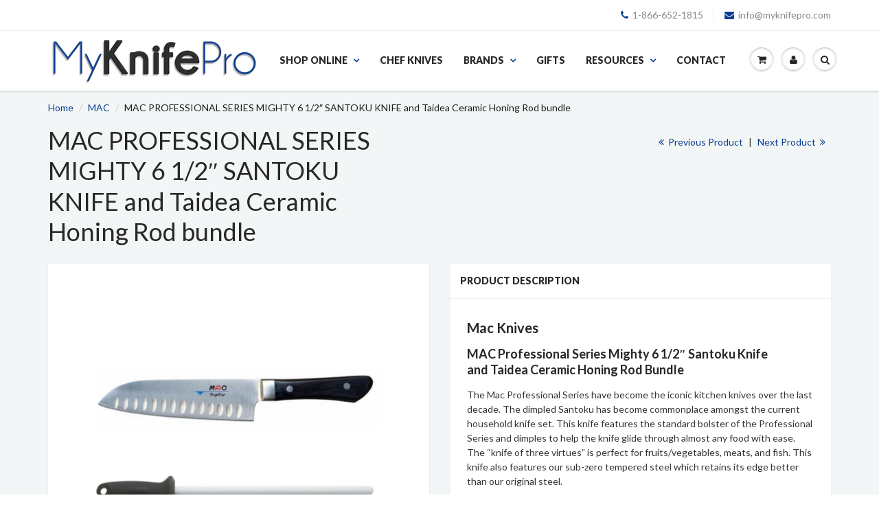

--- FILE ---
content_type: text/html; charset=utf-8
request_url: https://myknifepro.com/collections/mac/products/mac-professional-series-mighty-6-12-e2-80-b3-santoku-knife-and-kpc-ceramic-honing-rod-bundle
body_size: 18419
content:
<!doctype html>
<html lang="en" class="noIE">
  <head>
<meta name="google-site-verification" content="HO3w95NPr_y-JjELrvZ-AmDRPAqt98dHDZwIalJwXVM" />
    <!-- Basic page needs ================================================== -->
    <meta charset="utf-8">
    <meta name="viewport" content="width=device-width, initial-scale=1, maximum-scale=1">

    <!-- Title and description ================================================== -->
    <title>
      MAC PROFESSIONAL SERIES MIGHTY 6 1/2″ SANTOKU... &ndash; MyKnifePro
    </title>

    
    <meta name="description" content="Take advantage of this great package of the high performing Mighty Mac Santoku Knife paired with a 10&quot; Taidea ceramic honing rod/">
    

    <!-- Helpers ================================================== -->
    
  <meta property="og:type" content="product">
  <meta property="og:title" content="MAC PROFESSIONAL SERIES MIGHTY 6 1/2″ SANTOKU KNIFE and Taidea Ceramic Honing Rod bundle">
  
  <meta property="og:image" content="http://myknifepro.com/cdn/shop/products/Untitled_design_55_800x.png?v=1528739263">
  <meta property="og:image:secure_url" content="https://myknifepro.com/cdn/shop/products/Untitled_design_55_800x.png?v=1528739263">
  
  <meta property="og:price:amount" content="219.00">
  <meta property="og:price:currency" content="CAD">


  <meta property="og:description" content="Take advantage of this great package of the high performing Mighty Mac Santoku Knife paired with a 10&quot; Taidea ceramic honing rod/">

  <meta property="og:url" content="https://myknifepro.com/products/mac-professional-series-mighty-6-12-e2-80-b3-santoku-knife-and-kpc-ceramic-honing-rod-bundle">
  <meta property="og:site_name" content="MyKnifePro">



<meta name="twitter:card" content="summary">

  <meta name="twitter:title" content="MAC PROFESSIONAL SERIES MIGHTY 6 1/2″ SANTOKU KNIFE and Taidea Ceramic Honing Rod bundle">
  <meta name="twitter:description" content="Mac Knives MAC Professional Series Mighty 6 1/2″ Santoku Knife and Taidea Ceramic Honing Rod Bundle The Mac Professional Series have become the iconic kitchen knives over the last decade. The dimpled Santoku has become commonplace amongst the current household knife set. This knife features the standard bolster of the Professional Series and dimples to help the knife glide through almost any food with ease. The “knife of three virtues” is perfect for fruits/vegetables, meats, and fish. This knife also features our sub-zero tempered steel which retains its edge better than our original steel. This handy 10″ ceramic honing rod is perfect for honing and gently realigning the edge of your knife.  It will quickly realign an edge and works well on harder Japanese steel knives which tend to have a higher Rockwell (hardness).  Take advantage of this great package of">
  <meta name="twitter:image" content="https://myknifepro.com/cdn/shop/products/Untitled_design_55_800x.png?v=1528739263">
  <meta name="twitter:image:width" content="240">
  <meta name="twitter:image:height" content="240">

    <link rel="canonical" href="https://myknifepro.com/products/mac-professional-series-mighty-6-12-e2-80-b3-santoku-knife-and-kpc-ceramic-honing-rod-bundle">
    <meta name="viewport" content="width=device-width,initial-scale=1">
    <meta name="theme-color" content="#0b3e91">

    
    <link rel="shortcut icon" href="//myknifepro.com/cdn/shop/t/2/assets/favicon.png?v=55" type="image/png" />
    
    <link href="//myknifepro.com/cdn/shop/t/2/assets/apps.css?v=97812685848777896851509857897" rel="stylesheet" type="text/css" media="all" />
    <link href="//myknifepro.com/cdn/shop/t/2/assets/style.css?v=74974587622686756321510867265" rel="stylesheet" type="text/css" media="all" />
    <link href="//myknifepro.com/cdn/shop/t/2/assets/flexslider.css?v=81633471964883451761509858210" rel="stylesheet" type="text/css" media="all" />
    <link href="//myknifepro.com/cdn/shop/t/2/assets/flexslider-product.css?v=6685133214155773891509858210" rel="stylesheet" type="text/css" media="all" />
    
    <link rel="stylesheet" type="text/css" href="//fonts.googleapis.com/css?family=Lato:300,400,700,900">
    
    

    <!-- Header hook for plugins ================================================== -->
    <script>window.performance && window.performance.mark && window.performance.mark('shopify.content_for_header.start');</script><meta id="shopify-digital-wallet" name="shopify-digital-wallet" content="/24603939/digital_wallets/dialog">
<meta name="shopify-checkout-api-token" content="493b99868cbfe9135627da5d5557dadb">
<meta id="in-context-paypal-metadata" data-shop-id="24603939" data-venmo-supported="false" data-environment="production" data-locale="en_US" data-paypal-v4="true" data-currency="CAD">
<link rel="alternate" type="application/json+oembed" href="https://myknifepro.com/products/mac-professional-series-mighty-6-12-e2-80-b3-santoku-knife-and-kpc-ceramic-honing-rod-bundle.oembed">
<script async="async" src="/checkouts/internal/preloads.js?locale=en-CA"></script>
<link rel="preconnect" href="https://shop.app" crossorigin="anonymous">
<script async="async" src="https://shop.app/checkouts/internal/preloads.js?locale=en-CA&shop_id=24603939" crossorigin="anonymous"></script>
<script id="apple-pay-shop-capabilities" type="application/json">{"shopId":24603939,"countryCode":"CA","currencyCode":"CAD","merchantCapabilities":["supports3DS"],"merchantId":"gid:\/\/shopify\/Shop\/24603939","merchantName":"MyKnifePro","requiredBillingContactFields":["postalAddress","email","phone"],"requiredShippingContactFields":["postalAddress","email","phone"],"shippingType":"shipping","supportedNetworks":["visa","masterCard","amex","discover","interac","jcb"],"total":{"type":"pending","label":"MyKnifePro","amount":"1.00"},"shopifyPaymentsEnabled":true,"supportsSubscriptions":true}</script>
<script id="shopify-features" type="application/json">{"accessToken":"493b99868cbfe9135627da5d5557dadb","betas":["rich-media-storefront-analytics"],"domain":"myknifepro.com","predictiveSearch":true,"shopId":24603939,"locale":"en"}</script>
<script>var Shopify = Shopify || {};
Shopify.shop = "myknifepro.myshopify.com";
Shopify.locale = "en";
Shopify.currency = {"active":"CAD","rate":"1.0"};
Shopify.country = "CA";
Shopify.theme = {"name":"ShowTime","id":326074381,"schema_name":"ShowTime","schema_version":"5.0.7","theme_store_id":687,"role":"main"};
Shopify.theme.handle = "null";
Shopify.theme.style = {"id":null,"handle":null};
Shopify.cdnHost = "myknifepro.com/cdn";
Shopify.routes = Shopify.routes || {};
Shopify.routes.root = "/";</script>
<script type="module">!function(o){(o.Shopify=o.Shopify||{}).modules=!0}(window);</script>
<script>!function(o){function n(){var o=[];function n(){o.push(Array.prototype.slice.apply(arguments))}return n.q=o,n}var t=o.Shopify=o.Shopify||{};t.loadFeatures=n(),t.autoloadFeatures=n()}(window);</script>
<script>
  window.ShopifyPay = window.ShopifyPay || {};
  window.ShopifyPay.apiHost = "shop.app\/pay";
  window.ShopifyPay.redirectState = null;
</script>
<script id="shop-js-analytics" type="application/json">{"pageType":"product"}</script>
<script defer="defer" async type="module" src="//myknifepro.com/cdn/shopifycloud/shop-js/modules/v2/client.init-shop-cart-sync_BN7fPSNr.en.esm.js"></script>
<script defer="defer" async type="module" src="//myknifepro.com/cdn/shopifycloud/shop-js/modules/v2/chunk.common_Cbph3Kss.esm.js"></script>
<script defer="defer" async type="module" src="//myknifepro.com/cdn/shopifycloud/shop-js/modules/v2/chunk.modal_DKumMAJ1.esm.js"></script>
<script type="module">
  await import("//myknifepro.com/cdn/shopifycloud/shop-js/modules/v2/client.init-shop-cart-sync_BN7fPSNr.en.esm.js");
await import("//myknifepro.com/cdn/shopifycloud/shop-js/modules/v2/chunk.common_Cbph3Kss.esm.js");
await import("//myknifepro.com/cdn/shopifycloud/shop-js/modules/v2/chunk.modal_DKumMAJ1.esm.js");

  window.Shopify.SignInWithShop?.initShopCartSync?.({"fedCMEnabled":true,"windoidEnabled":true});

</script>
<script>
  window.Shopify = window.Shopify || {};
  if (!window.Shopify.featureAssets) window.Shopify.featureAssets = {};
  window.Shopify.featureAssets['shop-js'] = {"shop-cart-sync":["modules/v2/client.shop-cart-sync_CJVUk8Jm.en.esm.js","modules/v2/chunk.common_Cbph3Kss.esm.js","modules/v2/chunk.modal_DKumMAJ1.esm.js"],"init-fed-cm":["modules/v2/client.init-fed-cm_7Fvt41F4.en.esm.js","modules/v2/chunk.common_Cbph3Kss.esm.js","modules/v2/chunk.modal_DKumMAJ1.esm.js"],"init-shop-email-lookup-coordinator":["modules/v2/client.init-shop-email-lookup-coordinator_Cc088_bR.en.esm.js","modules/v2/chunk.common_Cbph3Kss.esm.js","modules/v2/chunk.modal_DKumMAJ1.esm.js"],"init-windoid":["modules/v2/client.init-windoid_hPopwJRj.en.esm.js","modules/v2/chunk.common_Cbph3Kss.esm.js","modules/v2/chunk.modal_DKumMAJ1.esm.js"],"shop-button":["modules/v2/client.shop-button_B0jaPSNF.en.esm.js","modules/v2/chunk.common_Cbph3Kss.esm.js","modules/v2/chunk.modal_DKumMAJ1.esm.js"],"shop-cash-offers":["modules/v2/client.shop-cash-offers_DPIskqss.en.esm.js","modules/v2/chunk.common_Cbph3Kss.esm.js","modules/v2/chunk.modal_DKumMAJ1.esm.js"],"shop-toast-manager":["modules/v2/client.shop-toast-manager_CK7RT69O.en.esm.js","modules/v2/chunk.common_Cbph3Kss.esm.js","modules/v2/chunk.modal_DKumMAJ1.esm.js"],"init-shop-cart-sync":["modules/v2/client.init-shop-cart-sync_BN7fPSNr.en.esm.js","modules/v2/chunk.common_Cbph3Kss.esm.js","modules/v2/chunk.modal_DKumMAJ1.esm.js"],"init-customer-accounts-sign-up":["modules/v2/client.init-customer-accounts-sign-up_CfPf4CXf.en.esm.js","modules/v2/client.shop-login-button_DeIztwXF.en.esm.js","modules/v2/chunk.common_Cbph3Kss.esm.js","modules/v2/chunk.modal_DKumMAJ1.esm.js"],"pay-button":["modules/v2/client.pay-button_CgIwFSYN.en.esm.js","modules/v2/chunk.common_Cbph3Kss.esm.js","modules/v2/chunk.modal_DKumMAJ1.esm.js"],"init-customer-accounts":["modules/v2/client.init-customer-accounts_DQ3x16JI.en.esm.js","modules/v2/client.shop-login-button_DeIztwXF.en.esm.js","modules/v2/chunk.common_Cbph3Kss.esm.js","modules/v2/chunk.modal_DKumMAJ1.esm.js"],"avatar":["modules/v2/client.avatar_BTnouDA3.en.esm.js"],"init-shop-for-new-customer-accounts":["modules/v2/client.init-shop-for-new-customer-accounts_CsZy_esa.en.esm.js","modules/v2/client.shop-login-button_DeIztwXF.en.esm.js","modules/v2/chunk.common_Cbph3Kss.esm.js","modules/v2/chunk.modal_DKumMAJ1.esm.js"],"shop-follow-button":["modules/v2/client.shop-follow-button_BRMJjgGd.en.esm.js","modules/v2/chunk.common_Cbph3Kss.esm.js","modules/v2/chunk.modal_DKumMAJ1.esm.js"],"checkout-modal":["modules/v2/client.checkout-modal_B9Drz_yf.en.esm.js","modules/v2/chunk.common_Cbph3Kss.esm.js","modules/v2/chunk.modal_DKumMAJ1.esm.js"],"shop-login-button":["modules/v2/client.shop-login-button_DeIztwXF.en.esm.js","modules/v2/chunk.common_Cbph3Kss.esm.js","modules/v2/chunk.modal_DKumMAJ1.esm.js"],"lead-capture":["modules/v2/client.lead-capture_DXYzFM3R.en.esm.js","modules/v2/chunk.common_Cbph3Kss.esm.js","modules/v2/chunk.modal_DKumMAJ1.esm.js"],"shop-login":["modules/v2/client.shop-login_CA5pJqmO.en.esm.js","modules/v2/chunk.common_Cbph3Kss.esm.js","modules/v2/chunk.modal_DKumMAJ1.esm.js"],"payment-terms":["modules/v2/client.payment-terms_BxzfvcZJ.en.esm.js","modules/v2/chunk.common_Cbph3Kss.esm.js","modules/v2/chunk.modal_DKumMAJ1.esm.js"]};
</script>
<script>(function() {
  var isLoaded = false;
  function asyncLoad() {
    if (isLoaded) return;
    isLoaded = true;
    var urls = ["https:\/\/www.improvedcontactform.com\/icf.js?shop=myknifepro.myshopify.com","https:\/\/chimpstatic.com\/mcjs-connected\/js\/users\/2af86340e446fdeca8a05a033\/4567eaf68b900adfffa059b87.js?shop=myknifepro.myshopify.com","https:\/\/cdn.hextom.com\/js\/freeshippingbar.js?shop=myknifepro.myshopify.com"];
    for (var i = 0; i < urls.length; i++) {
      var s = document.createElement('script');
      s.type = 'text/javascript';
      s.async = true;
      s.src = urls[i];
      var x = document.getElementsByTagName('script')[0];
      x.parentNode.insertBefore(s, x);
    }
  };
  if(window.attachEvent) {
    window.attachEvent('onload', asyncLoad);
  } else {
    window.addEventListener('load', asyncLoad, false);
  }
})();</script>
<script id="__st">var __st={"a":24603939,"offset":-28800,"reqid":"fbfddfe0-15ee-4da9-b3f8-bae549222ebe-1769734429","pageurl":"myknifepro.com\/collections\/mac\/products\/mac-professional-series-mighty-6-12-e2-80-b3-santoku-knife-and-kpc-ceramic-honing-rod-bundle","u":"64d868c4e743","p":"product","rtyp":"product","rid":72740569101};</script>
<script>window.ShopifyPaypalV4VisibilityTracking = true;</script>
<script id="captcha-bootstrap">!function(){'use strict';const t='contact',e='account',n='new_comment',o=[[t,t],['blogs',n],['comments',n],[t,'customer']],c=[[e,'customer_login'],[e,'guest_login'],[e,'recover_customer_password'],[e,'create_customer']],r=t=>t.map((([t,e])=>`form[action*='/${t}']:not([data-nocaptcha='true']) input[name='form_type'][value='${e}']`)).join(','),a=t=>()=>t?[...document.querySelectorAll(t)].map((t=>t.form)):[];function s(){const t=[...o],e=r(t);return a(e)}const i='password',u='form_key',d=['recaptcha-v3-token','g-recaptcha-response','h-captcha-response',i],f=()=>{try{return window.sessionStorage}catch{return}},m='__shopify_v',_=t=>t.elements[u];function p(t,e,n=!1){try{const o=window.sessionStorage,c=JSON.parse(o.getItem(e)),{data:r}=function(t){const{data:e,action:n}=t;return t[m]||n?{data:e,action:n}:{data:t,action:n}}(c);for(const[e,n]of Object.entries(r))t.elements[e]&&(t.elements[e].value=n);n&&o.removeItem(e)}catch(o){console.error('form repopulation failed',{error:o})}}const l='form_type',E='cptcha';function T(t){t.dataset[E]=!0}const w=window,h=w.document,L='Shopify',v='ce_forms',y='captcha';let A=!1;((t,e)=>{const n=(g='f06e6c50-85a8-45c8-87d0-21a2b65856fe',I='https://cdn.shopify.com/shopifycloud/storefront-forms-hcaptcha/ce_storefront_forms_captcha_hcaptcha.v1.5.2.iife.js',D={infoText:'Protected by hCaptcha',privacyText:'Privacy',termsText:'Terms'},(t,e,n)=>{const o=w[L][v],c=o.bindForm;if(c)return c(t,g,e,D).then(n);var r;o.q.push([[t,g,e,D],n]),r=I,A||(h.body.append(Object.assign(h.createElement('script'),{id:'captcha-provider',async:!0,src:r})),A=!0)});var g,I,D;w[L]=w[L]||{},w[L][v]=w[L][v]||{},w[L][v].q=[],w[L][y]=w[L][y]||{},w[L][y].protect=function(t,e){n(t,void 0,e),T(t)},Object.freeze(w[L][y]),function(t,e,n,w,h,L){const[v,y,A,g]=function(t,e,n){const i=e?o:[],u=t?c:[],d=[...i,...u],f=r(d),m=r(i),_=r(d.filter((([t,e])=>n.includes(e))));return[a(f),a(m),a(_),s()]}(w,h,L),I=t=>{const e=t.target;return e instanceof HTMLFormElement?e:e&&e.form},D=t=>v().includes(t);t.addEventListener('submit',(t=>{const e=I(t);if(!e)return;const n=D(e)&&!e.dataset.hcaptchaBound&&!e.dataset.recaptchaBound,o=_(e),c=g().includes(e)&&(!o||!o.value);(n||c)&&t.preventDefault(),c&&!n&&(function(t){try{if(!f())return;!function(t){const e=f();if(!e)return;const n=_(t);if(!n)return;const o=n.value;o&&e.removeItem(o)}(t);const e=Array.from(Array(32),(()=>Math.random().toString(36)[2])).join('');!function(t,e){_(t)||t.append(Object.assign(document.createElement('input'),{type:'hidden',name:u})),t.elements[u].value=e}(t,e),function(t,e){const n=f();if(!n)return;const o=[...t.querySelectorAll(`input[type='${i}']`)].map((({name:t})=>t)),c=[...d,...o],r={};for(const[a,s]of new FormData(t).entries())c.includes(a)||(r[a]=s);n.setItem(e,JSON.stringify({[m]:1,action:t.action,data:r}))}(t,e)}catch(e){console.error('failed to persist form',e)}}(e),e.submit())}));const S=(t,e)=>{t&&!t.dataset[E]&&(n(t,e.some((e=>e===t))),T(t))};for(const o of['focusin','change'])t.addEventListener(o,(t=>{const e=I(t);D(e)&&S(e,y())}));const B=e.get('form_key'),M=e.get(l),P=B&&M;t.addEventListener('DOMContentLoaded',(()=>{const t=y();if(P)for(const e of t)e.elements[l].value===M&&p(e,B);[...new Set([...A(),...v().filter((t=>'true'===t.dataset.shopifyCaptcha))])].forEach((e=>S(e,t)))}))}(h,new URLSearchParams(w.location.search),n,t,e,['guest_login'])})(!0,!0)}();</script>
<script integrity="sha256-4kQ18oKyAcykRKYeNunJcIwy7WH5gtpwJnB7kiuLZ1E=" data-source-attribution="shopify.loadfeatures" defer="defer" src="//myknifepro.com/cdn/shopifycloud/storefront/assets/storefront/load_feature-a0a9edcb.js" crossorigin="anonymous"></script>
<script crossorigin="anonymous" defer="defer" src="//myknifepro.com/cdn/shopifycloud/storefront/assets/shopify_pay/storefront-65b4c6d7.js?v=20250812"></script>
<script data-source-attribution="shopify.dynamic_checkout.dynamic.init">var Shopify=Shopify||{};Shopify.PaymentButton=Shopify.PaymentButton||{isStorefrontPortableWallets:!0,init:function(){window.Shopify.PaymentButton.init=function(){};var t=document.createElement("script");t.src="https://myknifepro.com/cdn/shopifycloud/portable-wallets/latest/portable-wallets.en.js",t.type="module",document.head.appendChild(t)}};
</script>
<script data-source-attribution="shopify.dynamic_checkout.buyer_consent">
  function portableWalletsHideBuyerConsent(e){var t=document.getElementById("shopify-buyer-consent"),n=document.getElementById("shopify-subscription-policy-button");t&&n&&(t.classList.add("hidden"),t.setAttribute("aria-hidden","true"),n.removeEventListener("click",e))}function portableWalletsShowBuyerConsent(e){var t=document.getElementById("shopify-buyer-consent"),n=document.getElementById("shopify-subscription-policy-button");t&&n&&(t.classList.remove("hidden"),t.removeAttribute("aria-hidden"),n.addEventListener("click",e))}window.Shopify?.PaymentButton&&(window.Shopify.PaymentButton.hideBuyerConsent=portableWalletsHideBuyerConsent,window.Shopify.PaymentButton.showBuyerConsent=portableWalletsShowBuyerConsent);
</script>
<script data-source-attribution="shopify.dynamic_checkout.cart.bootstrap">document.addEventListener("DOMContentLoaded",(function(){function t(){return document.querySelector("shopify-accelerated-checkout-cart, shopify-accelerated-checkout")}if(t())Shopify.PaymentButton.init();else{new MutationObserver((function(e,n){t()&&(Shopify.PaymentButton.init(),n.disconnect())})).observe(document.body,{childList:!0,subtree:!0})}}));
</script>
<link id="shopify-accelerated-checkout-styles" rel="stylesheet" media="screen" href="https://myknifepro.com/cdn/shopifycloud/portable-wallets/latest/accelerated-checkout-backwards-compat.css" crossorigin="anonymous">
<style id="shopify-accelerated-checkout-cart">
        #shopify-buyer-consent {
  margin-top: 1em;
  display: inline-block;
  width: 100%;
}

#shopify-buyer-consent.hidden {
  display: none;
}

#shopify-subscription-policy-button {
  background: none;
  border: none;
  padding: 0;
  text-decoration: underline;
  font-size: inherit;
  cursor: pointer;
}

#shopify-subscription-policy-button::before {
  box-shadow: none;
}

      </style>

<script>window.performance && window.performance.mark && window.performance.mark('shopify.content_for_header.end');</script>

    <!--[if lt IE 9]>
    <script src="//html5shiv.googlecode.com/svn/trunk/html5.js" type="text/javascript"></script>
    <![endif]-->

    

    <script src="//myknifepro.com/cdn/shop/t/2/assets/jquery.js?v=105778841822381192391509857892" type="text/javascript"></script>
    
    
    <!-- Theme Global App JS ================================================== -->
    <script>
      var app = app || {
        data:{
          template:"product",
          money_format: "${{amount}}"
        }
      }
    </script>
  <!-- BEGIN app block: shopify://apps/frequently-bought/blocks/app-embed-block/b1a8cbea-c844-4842-9529-7c62dbab1b1f --><script>
    window.codeblackbelt = window.codeblackbelt || {};
    window.codeblackbelt.shop = window.codeblackbelt.shop || 'myknifepro.myshopify.com';
    
        window.codeblackbelt.productId = 72740569101;</script><script src="//cdn.codeblackbelt.com/widgets/frequently-bought-together/main.min.js?version=2026012916-0800" async></script>
 <!-- END app block --><link href="https://monorail-edge.shopifysvc.com" rel="dns-prefetch">
<script>(function(){if ("sendBeacon" in navigator && "performance" in window) {try {var session_token_from_headers = performance.getEntriesByType('navigation')[0].serverTiming.find(x => x.name == '_s').description;} catch {var session_token_from_headers = undefined;}var session_cookie_matches = document.cookie.match(/_shopify_s=([^;]*)/);var session_token_from_cookie = session_cookie_matches && session_cookie_matches.length === 2 ? session_cookie_matches[1] : "";var session_token = session_token_from_headers || session_token_from_cookie || "";function handle_abandonment_event(e) {var entries = performance.getEntries().filter(function(entry) {return /monorail-edge.shopifysvc.com/.test(entry.name);});if (!window.abandonment_tracked && entries.length === 0) {window.abandonment_tracked = true;var currentMs = Date.now();var navigation_start = performance.timing.navigationStart;var payload = {shop_id: 24603939,url: window.location.href,navigation_start,duration: currentMs - navigation_start,session_token,page_type: "product"};window.navigator.sendBeacon("https://monorail-edge.shopifysvc.com/v1/produce", JSON.stringify({schema_id: "online_store_buyer_site_abandonment/1.1",payload: payload,metadata: {event_created_at_ms: currentMs,event_sent_at_ms: currentMs}}));}}window.addEventListener('pagehide', handle_abandonment_event);}}());</script>
<script id="web-pixels-manager-setup">(function e(e,d,r,n,o){if(void 0===o&&(o={}),!Boolean(null===(a=null===(i=window.Shopify)||void 0===i?void 0:i.analytics)||void 0===a?void 0:a.replayQueue)){var i,a;window.Shopify=window.Shopify||{};var t=window.Shopify;t.analytics=t.analytics||{};var s=t.analytics;s.replayQueue=[],s.publish=function(e,d,r){return s.replayQueue.push([e,d,r]),!0};try{self.performance.mark("wpm:start")}catch(e){}var l=function(){var e={modern:/Edge?\/(1{2}[4-9]|1[2-9]\d|[2-9]\d{2}|\d{4,})\.\d+(\.\d+|)|Firefox\/(1{2}[4-9]|1[2-9]\d|[2-9]\d{2}|\d{4,})\.\d+(\.\d+|)|Chrom(ium|e)\/(9{2}|\d{3,})\.\d+(\.\d+|)|(Maci|X1{2}).+ Version\/(15\.\d+|(1[6-9]|[2-9]\d|\d{3,})\.\d+)([,.]\d+|)( \(\w+\)|)( Mobile\/\w+|) Safari\/|Chrome.+OPR\/(9{2}|\d{3,})\.\d+\.\d+|(CPU[ +]OS|iPhone[ +]OS|CPU[ +]iPhone|CPU IPhone OS|CPU iPad OS)[ +]+(15[._]\d+|(1[6-9]|[2-9]\d|\d{3,})[._]\d+)([._]\d+|)|Android:?[ /-](13[3-9]|1[4-9]\d|[2-9]\d{2}|\d{4,})(\.\d+|)(\.\d+|)|Android.+Firefox\/(13[5-9]|1[4-9]\d|[2-9]\d{2}|\d{4,})\.\d+(\.\d+|)|Android.+Chrom(ium|e)\/(13[3-9]|1[4-9]\d|[2-9]\d{2}|\d{4,})\.\d+(\.\d+|)|SamsungBrowser\/([2-9]\d|\d{3,})\.\d+/,legacy:/Edge?\/(1[6-9]|[2-9]\d|\d{3,})\.\d+(\.\d+|)|Firefox\/(5[4-9]|[6-9]\d|\d{3,})\.\d+(\.\d+|)|Chrom(ium|e)\/(5[1-9]|[6-9]\d|\d{3,})\.\d+(\.\d+|)([\d.]+$|.*Safari\/(?![\d.]+ Edge\/[\d.]+$))|(Maci|X1{2}).+ Version\/(10\.\d+|(1[1-9]|[2-9]\d|\d{3,})\.\d+)([,.]\d+|)( \(\w+\)|)( Mobile\/\w+|) Safari\/|Chrome.+OPR\/(3[89]|[4-9]\d|\d{3,})\.\d+\.\d+|(CPU[ +]OS|iPhone[ +]OS|CPU[ +]iPhone|CPU IPhone OS|CPU iPad OS)[ +]+(10[._]\d+|(1[1-9]|[2-9]\d|\d{3,})[._]\d+)([._]\d+|)|Android:?[ /-](13[3-9]|1[4-9]\d|[2-9]\d{2}|\d{4,})(\.\d+|)(\.\d+|)|Mobile Safari.+OPR\/([89]\d|\d{3,})\.\d+\.\d+|Android.+Firefox\/(13[5-9]|1[4-9]\d|[2-9]\d{2}|\d{4,})\.\d+(\.\d+|)|Android.+Chrom(ium|e)\/(13[3-9]|1[4-9]\d|[2-9]\d{2}|\d{4,})\.\d+(\.\d+|)|Android.+(UC? ?Browser|UCWEB|U3)[ /]?(15\.([5-9]|\d{2,})|(1[6-9]|[2-9]\d|\d{3,})\.\d+)\.\d+|SamsungBrowser\/(5\.\d+|([6-9]|\d{2,})\.\d+)|Android.+MQ{2}Browser\/(14(\.(9|\d{2,})|)|(1[5-9]|[2-9]\d|\d{3,})(\.\d+|))(\.\d+|)|K[Aa][Ii]OS\/(3\.\d+|([4-9]|\d{2,})\.\d+)(\.\d+|)/},d=e.modern,r=e.legacy,n=navigator.userAgent;return n.match(d)?"modern":n.match(r)?"legacy":"unknown"}(),u="modern"===l?"modern":"legacy",c=(null!=n?n:{modern:"",legacy:""})[u],f=function(e){return[e.baseUrl,"/wpm","/b",e.hashVersion,"modern"===e.buildTarget?"m":"l",".js"].join("")}({baseUrl:d,hashVersion:r,buildTarget:u}),m=function(e){var d=e.version,r=e.bundleTarget,n=e.surface,o=e.pageUrl,i=e.monorailEndpoint;return{emit:function(e){var a=e.status,t=e.errorMsg,s=(new Date).getTime(),l=JSON.stringify({metadata:{event_sent_at_ms:s},events:[{schema_id:"web_pixels_manager_load/3.1",payload:{version:d,bundle_target:r,page_url:o,status:a,surface:n,error_msg:t},metadata:{event_created_at_ms:s}}]});if(!i)return console&&console.warn&&console.warn("[Web Pixels Manager] No Monorail endpoint provided, skipping logging."),!1;try{return self.navigator.sendBeacon.bind(self.navigator)(i,l)}catch(e){}var u=new XMLHttpRequest;try{return u.open("POST",i,!0),u.setRequestHeader("Content-Type","text/plain"),u.send(l),!0}catch(e){return console&&console.warn&&console.warn("[Web Pixels Manager] Got an unhandled error while logging to Monorail."),!1}}}}({version:r,bundleTarget:l,surface:e.surface,pageUrl:self.location.href,monorailEndpoint:e.monorailEndpoint});try{o.browserTarget=l,function(e){var d=e.src,r=e.async,n=void 0===r||r,o=e.onload,i=e.onerror,a=e.sri,t=e.scriptDataAttributes,s=void 0===t?{}:t,l=document.createElement("script"),u=document.querySelector("head"),c=document.querySelector("body");if(l.async=n,l.src=d,a&&(l.integrity=a,l.crossOrigin="anonymous"),s)for(var f in s)if(Object.prototype.hasOwnProperty.call(s,f))try{l.dataset[f]=s[f]}catch(e){}if(o&&l.addEventListener("load",o),i&&l.addEventListener("error",i),u)u.appendChild(l);else{if(!c)throw new Error("Did not find a head or body element to append the script");c.appendChild(l)}}({src:f,async:!0,onload:function(){if(!function(){var e,d;return Boolean(null===(d=null===(e=window.Shopify)||void 0===e?void 0:e.analytics)||void 0===d?void 0:d.initialized)}()){var d=window.webPixelsManager.init(e)||void 0;if(d){var r=window.Shopify.analytics;r.replayQueue.forEach((function(e){var r=e[0],n=e[1],o=e[2];d.publishCustomEvent(r,n,o)})),r.replayQueue=[],r.publish=d.publishCustomEvent,r.visitor=d.visitor,r.initialized=!0}}},onerror:function(){return m.emit({status:"failed",errorMsg:"".concat(f," has failed to load")})},sri:function(e){var d=/^sha384-[A-Za-z0-9+/=]+$/;return"string"==typeof e&&d.test(e)}(c)?c:"",scriptDataAttributes:o}),m.emit({status:"loading"})}catch(e){m.emit({status:"failed",errorMsg:(null==e?void 0:e.message)||"Unknown error"})}}})({shopId: 24603939,storefrontBaseUrl: "https://myknifepro.com",extensionsBaseUrl: "https://extensions.shopifycdn.com/cdn/shopifycloud/web-pixels-manager",monorailEndpoint: "https://monorail-edge.shopifysvc.com/unstable/produce_batch",surface: "storefront-renderer",enabledBetaFlags: ["2dca8a86"],webPixelsConfigList: [{"id":"62161078","eventPayloadVersion":"v1","runtimeContext":"LAX","scriptVersion":"1","type":"CUSTOM","privacyPurposes":["MARKETING"],"name":"Meta pixel (migrated)"},{"id":"shopify-app-pixel","configuration":"{}","eventPayloadVersion":"v1","runtimeContext":"STRICT","scriptVersion":"0450","apiClientId":"shopify-pixel","type":"APP","privacyPurposes":["ANALYTICS","MARKETING"]},{"id":"shopify-custom-pixel","eventPayloadVersion":"v1","runtimeContext":"LAX","scriptVersion":"0450","apiClientId":"shopify-pixel","type":"CUSTOM","privacyPurposes":["ANALYTICS","MARKETING"]}],isMerchantRequest: false,initData: {"shop":{"name":"MyKnifePro","paymentSettings":{"currencyCode":"CAD"},"myshopifyDomain":"myknifepro.myshopify.com","countryCode":"CA","storefrontUrl":"https:\/\/myknifepro.com"},"customer":null,"cart":null,"checkout":null,"productVariants":[{"price":{"amount":219.0,"currencyCode":"CAD"},"product":{"title":"MAC PROFESSIONAL SERIES MIGHTY 6 1\/2″ SANTOKU KNIFE and Taidea Ceramic Honing Rod bundle","vendor":"MyKnifePro.com","id":"72740569101","untranslatedTitle":"MAC PROFESSIONAL SERIES MIGHTY 6 1\/2″ SANTOKU KNIFE and Taidea Ceramic Honing Rod bundle","url":"\/products\/mac-professional-series-mighty-6-12-e2-80-b3-santoku-knife-and-kpc-ceramic-honing-rod-bundle","type":"Knife Sets"},"id":"528599678989","image":{"src":"\/\/myknifepro.com\/cdn\/shop\/products\/Untitled_design_55.png?v=1528739263"},"sku":"KPC-CER10-MSK65","title":"Default Title","untranslatedTitle":"Default Title"}],"purchasingCompany":null},},"https://myknifepro.com/cdn","1d2a099fw23dfb22ep557258f5m7a2edbae",{"modern":"","legacy":""},{"shopId":"24603939","storefrontBaseUrl":"https:\/\/myknifepro.com","extensionBaseUrl":"https:\/\/extensions.shopifycdn.com\/cdn\/shopifycloud\/web-pixels-manager","surface":"storefront-renderer","enabledBetaFlags":"[\"2dca8a86\"]","isMerchantRequest":"false","hashVersion":"1d2a099fw23dfb22ep557258f5m7a2edbae","publish":"custom","events":"[[\"page_viewed\",{}],[\"product_viewed\",{\"productVariant\":{\"price\":{\"amount\":219.0,\"currencyCode\":\"CAD\"},\"product\":{\"title\":\"MAC PROFESSIONAL SERIES MIGHTY 6 1\/2″ SANTOKU KNIFE and Taidea Ceramic Honing Rod bundle\",\"vendor\":\"MyKnifePro.com\",\"id\":\"72740569101\",\"untranslatedTitle\":\"MAC PROFESSIONAL SERIES MIGHTY 6 1\/2″ SANTOKU KNIFE and Taidea Ceramic Honing Rod bundle\",\"url\":\"\/products\/mac-professional-series-mighty-6-12-e2-80-b3-santoku-knife-and-kpc-ceramic-honing-rod-bundle\",\"type\":\"Knife Sets\"},\"id\":\"528599678989\",\"image\":{\"src\":\"\/\/myknifepro.com\/cdn\/shop\/products\/Untitled_design_55.png?v=1528739263\"},\"sku\":\"KPC-CER10-MSK65\",\"title\":\"Default Title\",\"untranslatedTitle\":\"Default Title\"}}]]"});</script><script>
  window.ShopifyAnalytics = window.ShopifyAnalytics || {};
  window.ShopifyAnalytics.meta = window.ShopifyAnalytics.meta || {};
  window.ShopifyAnalytics.meta.currency = 'CAD';
  var meta = {"product":{"id":72740569101,"gid":"gid:\/\/shopify\/Product\/72740569101","vendor":"MyKnifePro.com","type":"Knife Sets","handle":"mac-professional-series-mighty-6-12-e2-80-b3-santoku-knife-and-kpc-ceramic-honing-rod-bundle","variants":[{"id":528599678989,"price":21900,"name":"MAC PROFESSIONAL SERIES MIGHTY 6 1\/2″ SANTOKU KNIFE and Taidea Ceramic Honing Rod bundle","public_title":null,"sku":"KPC-CER10-MSK65"}],"remote":false},"page":{"pageType":"product","resourceType":"product","resourceId":72740569101,"requestId":"fbfddfe0-15ee-4da9-b3f8-bae549222ebe-1769734429"}};
  for (var attr in meta) {
    window.ShopifyAnalytics.meta[attr] = meta[attr];
  }
</script>
<script class="analytics">
  (function () {
    var customDocumentWrite = function(content) {
      var jquery = null;

      if (window.jQuery) {
        jquery = window.jQuery;
      } else if (window.Checkout && window.Checkout.$) {
        jquery = window.Checkout.$;
      }

      if (jquery) {
        jquery('body').append(content);
      }
    };

    var hasLoggedConversion = function(token) {
      if (token) {
        return document.cookie.indexOf('loggedConversion=' + token) !== -1;
      }
      return false;
    }

    var setCookieIfConversion = function(token) {
      if (token) {
        var twoMonthsFromNow = new Date(Date.now());
        twoMonthsFromNow.setMonth(twoMonthsFromNow.getMonth() + 2);

        document.cookie = 'loggedConversion=' + token + '; expires=' + twoMonthsFromNow;
      }
    }

    var trekkie = window.ShopifyAnalytics.lib = window.trekkie = window.trekkie || [];
    if (trekkie.integrations) {
      return;
    }
    trekkie.methods = [
      'identify',
      'page',
      'ready',
      'track',
      'trackForm',
      'trackLink'
    ];
    trekkie.factory = function(method) {
      return function() {
        var args = Array.prototype.slice.call(arguments);
        args.unshift(method);
        trekkie.push(args);
        return trekkie;
      };
    };
    for (var i = 0; i < trekkie.methods.length; i++) {
      var key = trekkie.methods[i];
      trekkie[key] = trekkie.factory(key);
    }
    trekkie.load = function(config) {
      trekkie.config = config || {};
      trekkie.config.initialDocumentCookie = document.cookie;
      var first = document.getElementsByTagName('script')[0];
      var script = document.createElement('script');
      script.type = 'text/javascript';
      script.onerror = function(e) {
        var scriptFallback = document.createElement('script');
        scriptFallback.type = 'text/javascript';
        scriptFallback.onerror = function(error) {
                var Monorail = {
      produce: function produce(monorailDomain, schemaId, payload) {
        var currentMs = new Date().getTime();
        var event = {
          schema_id: schemaId,
          payload: payload,
          metadata: {
            event_created_at_ms: currentMs,
            event_sent_at_ms: currentMs
          }
        };
        return Monorail.sendRequest("https://" + monorailDomain + "/v1/produce", JSON.stringify(event));
      },
      sendRequest: function sendRequest(endpointUrl, payload) {
        // Try the sendBeacon API
        if (window && window.navigator && typeof window.navigator.sendBeacon === 'function' && typeof window.Blob === 'function' && !Monorail.isIos12()) {
          var blobData = new window.Blob([payload], {
            type: 'text/plain'
          });

          if (window.navigator.sendBeacon(endpointUrl, blobData)) {
            return true;
          } // sendBeacon was not successful

        } // XHR beacon

        var xhr = new XMLHttpRequest();

        try {
          xhr.open('POST', endpointUrl);
          xhr.setRequestHeader('Content-Type', 'text/plain');
          xhr.send(payload);
        } catch (e) {
          console.log(e);
        }

        return false;
      },
      isIos12: function isIos12() {
        return window.navigator.userAgent.lastIndexOf('iPhone; CPU iPhone OS 12_') !== -1 || window.navigator.userAgent.lastIndexOf('iPad; CPU OS 12_') !== -1;
      }
    };
    Monorail.produce('monorail-edge.shopifysvc.com',
      'trekkie_storefront_load_errors/1.1',
      {shop_id: 24603939,
      theme_id: 326074381,
      app_name: "storefront",
      context_url: window.location.href,
      source_url: "//myknifepro.com/cdn/s/trekkie.storefront.c59ea00e0474b293ae6629561379568a2d7c4bba.min.js"});

        };
        scriptFallback.async = true;
        scriptFallback.src = '//myknifepro.com/cdn/s/trekkie.storefront.c59ea00e0474b293ae6629561379568a2d7c4bba.min.js';
        first.parentNode.insertBefore(scriptFallback, first);
      };
      script.async = true;
      script.src = '//myknifepro.com/cdn/s/trekkie.storefront.c59ea00e0474b293ae6629561379568a2d7c4bba.min.js';
      first.parentNode.insertBefore(script, first);
    };
    trekkie.load(
      {"Trekkie":{"appName":"storefront","development":false,"defaultAttributes":{"shopId":24603939,"isMerchantRequest":null,"themeId":326074381,"themeCityHash":"17426049050747450701","contentLanguage":"en","currency":"CAD","eventMetadataId":"ddfcfc24-3a77-4618-b30e-3371d2f91931"},"isServerSideCookieWritingEnabled":true,"monorailRegion":"shop_domain","enabledBetaFlags":["65f19447","b5387b81"]},"Session Attribution":{},"S2S":{"facebookCapiEnabled":false,"source":"trekkie-storefront-renderer","apiClientId":580111}}
    );

    var loaded = false;
    trekkie.ready(function() {
      if (loaded) return;
      loaded = true;

      window.ShopifyAnalytics.lib = window.trekkie;

      var originalDocumentWrite = document.write;
      document.write = customDocumentWrite;
      try { window.ShopifyAnalytics.merchantGoogleAnalytics.call(this); } catch(error) {};
      document.write = originalDocumentWrite;

      window.ShopifyAnalytics.lib.page(null,{"pageType":"product","resourceType":"product","resourceId":72740569101,"requestId":"fbfddfe0-15ee-4da9-b3f8-bae549222ebe-1769734429","shopifyEmitted":true});

      var match = window.location.pathname.match(/checkouts\/(.+)\/(thank_you|post_purchase)/)
      var token = match? match[1]: undefined;
      if (!hasLoggedConversion(token)) {
        setCookieIfConversion(token);
        window.ShopifyAnalytics.lib.track("Viewed Product",{"currency":"CAD","variantId":528599678989,"productId":72740569101,"productGid":"gid:\/\/shopify\/Product\/72740569101","name":"MAC PROFESSIONAL SERIES MIGHTY 6 1\/2″ SANTOKU KNIFE and Taidea Ceramic Honing Rod bundle","price":"219.00","sku":"KPC-CER10-MSK65","brand":"MyKnifePro.com","variant":null,"category":"Knife Sets","nonInteraction":true,"remote":false},undefined,undefined,{"shopifyEmitted":true});
      window.ShopifyAnalytics.lib.track("monorail:\/\/trekkie_storefront_viewed_product\/1.1",{"currency":"CAD","variantId":528599678989,"productId":72740569101,"productGid":"gid:\/\/shopify\/Product\/72740569101","name":"MAC PROFESSIONAL SERIES MIGHTY 6 1\/2″ SANTOKU KNIFE and Taidea Ceramic Honing Rod bundle","price":"219.00","sku":"KPC-CER10-MSK65","brand":"MyKnifePro.com","variant":null,"category":"Knife Sets","nonInteraction":true,"remote":false,"referer":"https:\/\/myknifepro.com\/collections\/mac\/products\/mac-professional-series-mighty-6-12-e2-80-b3-santoku-knife-and-kpc-ceramic-honing-rod-bundle"});
      }
    });


        var eventsListenerScript = document.createElement('script');
        eventsListenerScript.async = true;
        eventsListenerScript.src = "//myknifepro.com/cdn/shopifycloud/storefront/assets/shop_events_listener-3da45d37.js";
        document.getElementsByTagName('head')[0].appendChild(eventsListenerScript);

})();</script>
<script
  defer
  src="https://myknifepro.com/cdn/shopifycloud/perf-kit/shopify-perf-kit-3.1.0.min.js"
  data-application="storefront-renderer"
  data-shop-id="24603939"
  data-render-region="gcp-us-central1"
  data-page-type="product"
  data-theme-instance-id="326074381"
  data-theme-name="ShowTime"
  data-theme-version="5.0.7"
  data-monorail-region="shop_domain"
  data-resource-timing-sampling-rate="10"
  data-shs="true"
  data-shs-beacon="true"
  data-shs-export-with-fetch="true"
  data-shs-logs-sample-rate="1"
  data-shs-beacon-endpoint="https://myknifepro.com/api/collect"
></script>
</head>

  <body id="mac-professional-series-mighty-6-1-2-santoku" class="template-product" >
    <div class="wsmenucontainer clearfix">
      <div class="overlapblackbg"></div>
      

      <div id="shopify-section-header" class="shopify-section">
<div id="header" data-section-id="header" data-section-type="header-section">
        
        
        <div class="header_top">
  <div class="container">
    <div class="top_menu">
      
      <ul>
        
      </ul>
      
    </div>
    <div class="hed_right">
      <ul>
        
        <li><a href="tel:1-866-652-1815"><span class="fa fa-phone"></span>1-866-652-1815</a></li>
        
        
        <li><a href="mailto:info@myknifepro.com"><span class="fa fa-envelope"></span>info@myknifepro.com</a></li>
        
            
      </ul>
    </div>
  </div>
</div>

        

        <div class="header_bot  enabled-sticky-menu ">
          <div class="header_content">
            <div class="container">

              
              <div id="nav">
  <nav class="navbar" role="navigation">
    <div class="navbar-header">
      <a href="#" class="visible-ms visible-xs pull-right navbar-cart" id="wsnavtoggle"><div class="cart-icon"><i class="fa fa-bars"></i></div></a>
      
      <li class="dropdown-grid no-open-arrow visible-ms visible-xs account-icon-mobile navbar-cart">
        <a data-toggle="dropdown" href="javascript:;" class="dropdown-toggle navbar-cart" aria-expanded="true"><span class="icons"><i class="fa fa-user"></i></span></a>
        <div class="dropdown-grid-wrapper mobile-grid-wrapper">
          <div class="dropdown-menu no-padding col-xs-12 col-sm-5" role="menu">
            

<div class="menu_c acc_menu">
  <div class="menu_title clearfix">
    <h4>My Account</h4>
     
  </div>

  
    <div class="login_frm">
      <p class="text-center">Welcome to MyKnifePro!</p>
      <div class="remember">
        <a href="/account/login" class="signin_btn btn_c">Login</a>
        <a href="/account/register" class="signin_btn btn_c">Create Account</a>
      </div>
    </div>
  
</div>
          </div>
        </div>
      </li>
      
      <a href="javascript:void(0);" data-href="/cart" class="visible-ms visible-xs pull-right navbar-cart cart-popup"><div class="cart-icon"><span class="count hidden">0</span><i class="fa fa-shopping-cart"></i></div></a>
      <a href="/search" class="visible-ms visible-xs pull-right navbar-cart"><div class="cart-icon"><i class="fa fa-search"></i></div></a>
      
        
        <a class="navbar-brand" href="/" itemprop="url">
          <img src="//myknifepro.com/cdn/shop/files/logo-mkp_c0e24c53-9300-4833-bc55-ae60bd4b18b7_550x.png?v=1613161527" alt="MyKnifePro" itemprop="logo" />
        </a>
        
        
    </div>
    <!-- main menu -->
    <nav class="wsmenu">
      <ul class="mobile-sub mega_menu wsmenu-list">
        
        
        

        
        
        
        
        

        
        <li><a href="/"class="twin">Shop Online<span class="arrow"></span></a>
          
          <div class="megamenu clearfix halfmenu">
            <ul class="wsmenu-sub-list">
              
              
              <li class="col-lg-6 col-md-6 col-sm-6 mb20d link-list"><h5><a href="/">Collections</a></h5>
                
                <ul>
                  
                  
                  <li class="col-lg-12 col-md-12 col-sm-12 link-list"><a href="/collections/all">All Products</a>
                    
                  
                  
                  <li class="col-lg-12 col-md-12 col-sm-12 link-list"><a href="/collections/cooks-tools">Cook&#39;s Tools</a>
                    
                  
                  
                  <li class="col-lg-12 col-md-12 col-sm-12 link-list"><a href="/collections/knives">Knives</a>
                    
                  
                  
                  <li class="col-lg-12 col-md-12 col-sm-12 link-list"><a href="/collections/knife-sets">Knife Sets</a>
                    
                  
                  
                  <li class="col-lg-12 col-md-12 col-sm-12 link-list"><a href="/collections/knife-storage">Knife Storage</a>
                    
                  
                  
                  <li class="col-lg-12 col-md-12 col-sm-12 link-list"><a href="/collections/sharpeners">Sharpeners</a>
                    
                  
                  
                  <li class="col-lg-12 col-md-12 col-sm-12 link-list"><a href="/collections/mandoline-slicers">Mandoline/Slicers</a>
                    
                  
                  
                  <li class="col-lg-12 col-md-12 col-sm-12 link-list"><a href="/collections/footwear">Footwear</a>
                    
                  
                  
                  <li class="col-lg-12 col-md-12 col-sm-12 link-list"><a href="/collections/gift-ideas">Gift Ideas</a>
                    
                  
                  
                  <li class="col-lg-12 col-md-12 col-sm-12 link-list"><a href="/collections/gift-certificate">Gift Certificate</a>
                    
                  
                </ul>
              </li>

              
              
              
              <li class="col-lg-6 col-md-6 col-sm-6 mb20d link-list"><h5><a href="/">Knife Types</a></h5>
                
                <ul>
                  
                  
                  <li class="col-lg-12 col-md-12 col-sm-12 link-list"><a href="https://myknifepro.myshopify.com/collections/all/boning">Boning Knife</a>
                    
                  
                  
                  <li class="col-lg-12 col-md-12 col-sm-12 link-list"><a href="https://myknifepro.myshopify.com/collections/all/bread">Bread Knife</a>
                    
                  
                  
                  <li class="col-lg-12 col-md-12 col-sm-12 link-list"><a href="https://myknifepro.myshopify.com/collections/all/carving">Carving Knife</a>
                    
                  
                  
                  <li class="col-lg-12 col-md-12 col-sm-12 link-list"><a href="https://myknifepro.com/collections/all/Chefs-Knife?sort_by=best-selling">Chef&#39;s Knife</a>
                    
                  
                  
                  <li class="col-lg-12 col-md-12 col-sm-12 link-list"><a href="https://myknifepro.myshopify.com/collections/all/cleaver">Cleaver</a>
                    
                  
                  
                  <li class="col-lg-12 col-md-12 col-sm-12 link-list"><a href="https://myknifepro.myshopify.com/collections/all/fillet">Fillet Knife</a>
                    
                  
                  
                  <li class="col-lg-12 col-md-12 col-sm-12 link-list"><a href="https://myknifepro.myshopify.com/collections/all/honing">Honing Steel</a>
                    
                  
                  
                  <li class="col-lg-12 col-md-12 col-sm-12 link-list"><a href="https://myknifepro.myshopify.com/collections/all/paring">Paring Knife</a>
                    
                  
                  
                  <li class="col-lg-12 col-md-12 col-sm-12 link-list"><a href="https://myknifepro.myshopify.com/collections/all/peeling">Peeling Knife</a>
                    
                  
                  
                  <li class="col-lg-12 col-md-12 col-sm-12 link-list"><a href="https://myknifepro.myshopify.com/collections/all/santoku">Santoku</a>
                    
                  
                  
                  <li class="col-lg-12 col-md-12 col-sm-12 link-list"><a href="https://myknifepro.myshopify.com/collections/all/steak">Steak Knives</a>
                    
                  
                  
                  <li class="col-lg-12 col-md-12 col-sm-12 link-list"><a href="https://myknifepro.myshopify.com/collections/all/utility">Utility</a>
                    
                  
                </ul>
              </li>

              
              
            </ul>
          </div>
             
        </li>
        
        
        
        

        
        
        
        
        

        
        <li><a href="https://myknifepro.com/collections/all/Chefs-Knife?sort_by=best-selling">Chef Knives</a></li>
        
        
        
        

        
        
        
        
        

        
        <li><a href="/"class="twin">Brands<span class="arrow"></span></a>
          
          <ul class="wsmenu-submenu ">
            
            <li><a data-delay="500" href="/collections/shun">Shun</a></li>
            
            <li><a data-delay="500" href="/collections/wusthof">Wusthof</a></li>
            
            <li><a data-delay="500" href="/collections/global">Global</a></li>
            
            <li><a data-delay="500" href="/collections/kikuichi-cutlery">Kikuichi Cutlery</a></li>
            
            <li><a data-delay="500" href="/collections/mac">MAC</a></li>
            
            <li><a data-delay="500" href="/collections/messermeister">Messermeister</a></li>
            
            <li><a data-delay="500" href="/collections/microplane">Microplane</a></li>
            
            <li><a data-delay="500" href="/collections/victorinox">Victorinox</a></li>
            
            <li><a data-delay="500" href="/collections/sika-footwear">Sika Footwear</a></li>
            
          </ul>
             
        </li>
        
        
        
        

        
        
        
        
        

        
        <li><a href="/collections/gift-ideas">Gifts</a></li>
        
        
        
        

        
        
        
        
        

        
        <li><a href="/"class="twin">Resources<span class="arrow"></span></a>
          
          <ul class="wsmenu-submenu ">
            
            <li><a data-delay="500" href="/pages/return-policy">Return Policy</a></li>
            
            <li><a data-delay="500" href="/pages/shipping-information">Shipping Information</a></li>
            
          </ul>
             
        </li>
        
        
        
        

        
        
        
        
        

        
        <li><a href="/pages/contact-us">Contact</a></li>
        
        

      </ul>
    </nav>
    <ul class="hidden-xs nav navbar-nav navbar-right">
      <li class="dropdown-grid no-open-arrow ">
        <a data-toggle="dropdown" data-href="/cart" href="javascript:void(0);" class="dropdown-toggle cart-popup" aria-expanded="true"><div class="cart-icon"><span class="count hidden">0</span><i class="fa fa-shopping-cart"></i></div></a>
        <div class="dropdown-grid-wrapper hidden">
          <div class="dropdown-menu no-padding col-xs-12 col-sm-9 col-md-7" role="menu">
            <div class="menu_c cart_menu">
  <div class="menu_title clearfix">
    <h4>Shopping Cart</h4>
  </div>
  
  <div class="cart_row">
    <div class="empty-cart">Your cart is currently empty.</div>
    <p><a href="javascript:void(0)" class="btn_c btn_close">Continue Shopping</a></p>
  </div>
  
</div>
          </div>
        </div>
      </li>
      
      <li class="dropdown-grid no-open-arrow">
        <a data-toggle="dropdown" href="javascript:;" class="dropdown-toggle" aria-expanded="true"><span class="icons"><i class="fa fa-user"></i></span></a>
        <div class="dropdown-grid-wrapper">
          <div class="dropdown-menu no-padding col-xs-12 col-sm-5 col-md-4 col-lg-3" role="menu">
            

<div class="menu_c acc_menu">
  <div class="menu_title clearfix">
    <h4>My Account</h4>
     
  </div>

  
    <div class="login_frm">
      <p class="text-center">Welcome to MyKnifePro!</p>
      <div class="remember">
        <a href="/account/login" class="signin_btn btn_c">Login</a>
        <a href="/account/register" class="signin_btn btn_c">Create Account</a>
      </div>
    </div>
  
</div>
          </div>
        </div>
      </li>
      
      <li class="dropdown-grid no-open-arrow">
        
        <a data-toggle="dropdown" href="javascript:;" class="dropdown-toggle" aria-expanded="false"><span class="icons"><i class="fa fa-search"></i></span></a>
        <div class="dropdown-grid-wrapper" role="menu">
          <div class="dropdown-menu fixed_menu col-sm-4 col-lg-3 pl-pr-15">
            


<form action="/search" method="get" role="search">
  <div class="menu_c search_menu">
    <div class="search_box">
      
      <input type="hidden" name="type" value="product">
      
      <input type="search" name="q" value="" class="txtbox" placeholder="Search" aria-label="Search">
      <button class="btn btn-link" type="submit" value="Search"><span class="fa fa-search"></span></button>
    </div>
  </div>
</form>
          </div>
        </div>
        
      </li>
    </ul>
  </nav>
</div>
              

            </div>
          </div>  
        </div>
      </div><!-- /header -->







<style>
/*  This code is used to center logo vertically on different devices */
  

#header #nav .navbar-nav > li > a, #header .navbar-toggle{
	
    padding-top: 26px;
	padding-bottom: 26px;
	
}
#header #nav .navbar-nav > li > .fixed-search 
{

    padding-top: 23px;
	padding-bottom: 23px;
    padding-left:5px;
	
}
  @media (min-width: 769px) {
    #header #nav .wsmenu > ul > li > a  {
      
      padding-top: 26px;
      padding-bottom: 26px;
      
    }
  }

#header .navbar-toggle, #header .navbar-cart {
	
	padding-top: 26px;
	padding-bottom: 26px;
	
}
#header a.navbar-brand {
  height:auto;
}
@media (max-width: 600px) {
 #header .navbar-brand > img {
    max-width: 158px;
  }
}
@media (max-width: 600px) {
	#header .navbar-toggle, #header .navbar-cart {
		
		padding-top: 15px;
		padding-bottom: 15px;
		
	}
}


@media (max-width: 900px) {

  #header #nav .navbar-nav > li > a {
    font-size: 12px;
    line-height: 32px;
    padding-left:7px;
    padding-right:7px;
  }

  #header .navbar-brand {
    font-size: 22px;
    line-height: 20px;
    
    padding:0 15px 0 0;
    
  }

  #header .right_menu > ul > li > a {
    margin: 0 0 0 5px;
  }
  #header #nav .navbar:not(.caret-bootstrap) .navbar-nav:not(.caret-bootstrap) li:not(.caret-bootstrap) > a.dropdown-toggle:not(.caret-bootstrap) > span.caret:not(.caret-bootstrap) {
    margin-left: 3px;
  }
}

@media  (min-width: 768px) and (max-width: 800px) {
  #header .hed_right, #header .top_menu {
    padding:0 !important;
  }
  #header .hed_right ul {
    display:block !important;
    
    float:right !important;
    
  }
  #header .hed_right .header-contact {
    margin-top:0 !important;
  }
  #header .top_menu {
    float:left !important;
  }
}

@media (max-width: 480px) {
	#header .hed_right ul li {
		margin: 0;
		padding: 0 5px;
		border: none;
		display: inline-block;
	}
}

.navbar:not(.no-border) .navbar-nav.dropdown-onhover>li:hover>a {
	margin-bottom:0;
}


figure.effect-chico img {
	-webkit-transform: scale(1) !important;
	transform: scale(1) !important;
}
   
figure.effect-chico:hover img {
	-webkit-transform: scale(1.2) !important;
	transform: scale(1.2) !important;
}


</style>


</div>
     
      <div id="shopify-section-product" class="shopify-section">

<div itemscope itemtype="http://schema.org/Product">

  <meta itemprop="url" content="https://myknifepro.com/products/mac-professional-series-mighty-6-12-e2-80-b3-santoku-knife-and-kpc-ceramic-honing-rod-bundle">
  <meta itemprop="image" content="//myknifepro.com/cdn/shop/products/Untitled_design_55_800x.png?v=1528739263">
  
  <div id="content">
    <div class="container" data-section-id="product" data-section-type="product-page-section" >
      <div class="product-json">{"id":72740569101,"title":"MAC PROFESSIONAL SERIES MIGHTY 6 1\/2″ SANTOKU KNIFE and Taidea Ceramic Honing Rod bundle","handle":"mac-professional-series-mighty-6-12-e2-80-b3-santoku-knife-and-kpc-ceramic-honing-rod-bundle","description":"\u003ch1\u003eMac Knives\u003c\/h1\u003e\n\u003ch2\u003eMAC Professional Series Mighty 6 1\/2″ Santoku Knife and Taidea Ceramic Honing Rod Bundle\u003c\/h2\u003e\n\u003cp\u003eThe Mac Professional Series have become the iconic kitchen knives over the last decade. The dimpled Santoku has become commonplace amongst the current household knife set. This knife features the standard bolster of the Professional Series and dimples to help the knife glide through almost any food with ease. The “knife of three virtues” is perfect for fruits\/vegetables, meats, and fish. This knife also features our sub-zero tempered steel which retains its edge better than our original steel.\u003c\/p\u003e\n\u003cp\u003eThis handy 10″ ceramic honing rod is perfect for honing and gently realigning the edge of your knife.  It will quickly realign an edge and works well on harder Japanese steel knives which tend to have a higher Rockwell (hardness). \u003c\/p\u003e\n\u003cp\u003eTake advantage of this great package of the high performing Mac santoku paired with a Taidea white ceramic steel.\u003c\/p\u003e","published_at":"2017-04-04T15:55:59-07:00","created_at":"2017-11-04T21:53:36-07:00","vendor":"MyKnifePro.com","type":"Knife Sets","tags":["Best knives Canada","Best knives Victoria","Black Friday","ceramic steel","chef knife","Chef's Knife","cook's knife","cutlery","Cyber Monday","Gift Ideas","home knives","Honing","Honing rod","japanese","japanese knife","japanese knives","knife set","knife sets","Knife Sharpener","mac","mac knife","Mac Knife Canada","Mac knives","mac knives canada","Mighty Mac","Santoku","Shun knives Victoria"],"price":21900,"price_min":21900,"price_max":21900,"available":true,"price_varies":false,"compare_at_price":24900,"compare_at_price_min":24900,"compare_at_price_max":24900,"compare_at_price_varies":false,"variants":[{"id":528599678989,"title":"Default Title","option1":"Default Title","option2":null,"option3":null,"sku":"KPC-CER10-MSK65","requires_shipping":true,"taxable":true,"featured_image":null,"available":true,"name":"MAC PROFESSIONAL SERIES MIGHTY 6 1\/2″ SANTOKU KNIFE and Taidea Ceramic Honing Rod bundle","public_title":null,"options":["Default Title"],"price":21900,"weight":500,"compare_at_price":24900,"inventory_quantity":2,"inventory_management":"shopify","inventory_policy":"deny","barcode":"","requires_selling_plan":false,"selling_plan_allocations":[]}],"images":["\/\/myknifepro.com\/cdn\/shop\/products\/Untitled_design_55.png?v=1528739263"],"featured_image":"\/\/myknifepro.com\/cdn\/shop\/products\/Untitled_design_55.png?v=1528739263","options":["Title"],"media":[{"alt":null,"id":3054201208895,"position":1,"preview_image":{"aspect_ratio":1.0,"height":500,"width":500,"src":"\/\/myknifepro.com\/cdn\/shop\/products\/Untitled_design_55.png?v=1528739263"},"aspect_ratio":1.0,"height":500,"media_type":"image","src":"\/\/myknifepro.com\/cdn\/shop\/products\/Untitled_design_55.png?v=1528739263","width":500}],"requires_selling_plan":false,"selling_plan_groups":[],"content":"\u003ch1\u003eMac Knives\u003c\/h1\u003e\n\u003ch2\u003eMAC Professional Series Mighty 6 1\/2″ Santoku Knife and Taidea Ceramic Honing Rod Bundle\u003c\/h2\u003e\n\u003cp\u003eThe Mac Professional Series have become the iconic kitchen knives over the last decade. The dimpled Santoku has become commonplace amongst the current household knife set. This knife features the standard bolster of the Professional Series and dimples to help the knife glide through almost any food with ease. The “knife of three virtues” is perfect for fruits\/vegetables, meats, and fish. This knife also features our sub-zero tempered steel which retains its edge better than our original steel.\u003c\/p\u003e\n\u003cp\u003eThis handy 10″ ceramic honing rod is perfect for honing and gently realigning the edge of your knife.  It will quickly realign an edge and works well on harder Japanese steel knives which tend to have a higher Rockwell (hardness). \u003c\/p\u003e\n\u003cp\u003eTake advantage of this great package of the high performing Mac santoku paired with a Taidea white ceramic steel.\u003c\/p\u003e"}</div> 
      <input id="product-handle" type="hidden" value="mac-professional-series-mighty-6-12-e2-80-b3-santoku-knife-and-kpc-ceramic-honing-rod-bundle"/> <!--  using for JS -->
      



<ol class="breadcrumb">
  <li><a href="/" title="Home">Home</a></li>

  

  
  
  
  <li><a href="/collections/mac" title="">MAC</a></li>
  
  
  <li>MAC PROFESSIONAL SERIES MIGHTY 6 1/2″ SANTOKU KNIFE and Taidea Ceramic Honing Rod bundle</li>

  
</ol>

      <div class="title clearfix">
        <h1 itemprop="name">MAC PROFESSIONAL SERIES MIGHTY 6 1/2″ SANTOKU KNIFE and Taidea Ceramic Honing Rod bundle</h1>
        <div class="title_right">
          <div class="next-prev">
                        
            
            <a href="/collections/mac/products/mac-chef-series-th-50-utility-knife"><i class="fa fa-angle-double-left"></i> Previous Product</a>
            
            
             | 
            <a href="/collections/mac/products/mac-chef-series-8-12-sushi-chefs-knife">Next Product <i class="fa fa-angle-double-right"></i></a>
            
            
          </div>
        </div>
      </div>
      <div class="pro_main_c">
        <div class="row swatch-product-id-72740569101">
          <div class="col-lg-6 col-md-7 col-sm-6">
            

<div class="slider_1 clearfix" data-featured="2663797620799" data-image="">
   
  <div id="image-block" data-zoom="enabled">
    <div class="flexslider product_gallery product_images" id="product-72740569101-gallery">
      <ul class="slides">
        
        <li data-thumb="//myknifepro.com/cdn/shop/products/Untitled_design_55_800x.png?v=1528739263" data-title="MAC PROFESSIONAL SERIES MIGHTY 6 1/2″ SANTOKU KNIFE and Taidea Ceramic Honing Rod bundle">
          
          <a class="image-slide-link" href="//myknifepro.com/cdn/shop/products/Untitled_design_55_1400x.png?v=1528739263" title="MAC PROFESSIONAL SERIES MIGHTY 6 1/2″ SANTOKU KNIFE and Taidea Ceramic Honing Rod bundle">
            <img src="//myknifepro.com/cdn/shop/products/Untitled_design_55_800x.png?v=1528739263" data-src="//myknifepro.com/cdn/shop/products/Untitled_design_55_800x.png?v=1528739263" alt="MAC PROFESSIONAL SERIES MIGHTY 6 1/2″ SANTOKU KNIFE and Taidea Ceramic Honing Rod bundle" data-index="0" data-image-id="2663797620799" class="featured_image" />
          </a>
          
        </li>
        
      </ul>
    </div>
   
  </div>
                  
</div>

          </div>
          <div class="col-lg-6 col-md-5 col-sm-6">

            <div itemprop="offers" itemscope itemtype="http://schema.org/Offer">
              <meta itemprop="priceCurrency" content="CAD">
              
              <link itemprop="availability" href="http://schema.org/InStock" />
              

              <form class="form-add-to-cart form-horizontal" action="/cart/add" method="post" enctype="multipart/form-data" id="addToCartForm">

                <div class="desc_blk">
                  <h5>Product Description</h5>

                  
                  <!-- variations section  -->

                  

                  <!-- cart section end -->

                  <div class="rte" itemprop="description">
                    <h1>Mac Knives</h1>
<h2>MAC Professional Series Mighty 6 1/2″ Santoku Knife and Taidea Ceramic Honing Rod Bundle</h2>
<p>The Mac Professional Series have become the iconic kitchen knives over the last decade. The dimpled Santoku has become commonplace amongst the current household knife set. This knife features the standard bolster of the Professional Series and dimples to help the knife glide through almost any food with ease. The “knife of three virtues” is perfect for fruits/vegetables, meats, and fish. This knife also features our sub-zero tempered steel which retains its edge better than our original steel.</p>
<p>This handy 10″ ceramic honing rod is perfect for honing and gently realigning the edge of your knife.  It will quickly realign an edge and works well on harder Japanese steel knives which tend to have a higher Rockwell (hardness). </p>
<p>Take advantage of this great package of the high performing Mac santoku paired with a Taidea white ceramic steel.</p>
                    <a href="#reviewsarea"> Click Here to See Product Reviews</a>
                  </div>

                  <!-- product variant sku, vendor --> 

                  

                  <!-- end product variant sku, vendor --> 


                  <!-- bottom variations section  -->

                  
                  <div class="variations pl10">
                    <div class="row">
                      <div class="col-sm-12">
                          
                        
                        <select name="id" id="product-select-72740569101" class="product-variants form-control hidden">
                          
                          
                          <option  selected="selected"  data-sku="KPC-CER10-MSK65" value="528599678989">Default Title - $219.00 CAD</option>
                          
                          
                        </select>
                      
                        
                      </div>
                    </div>
                  </div>
                  

                  <!-- bottom variations section end  -->

                  <!-- product tags -->

                  
                   
                  <div class="desc_blk_bot clearfix">
                    <div class="qty product-page-qty"> <a class="minus_btn" ></a>
                      <input type="text" id="quantity" name="quantity" class="txtbox" value="1" min="1">
                      <a class="plus_btn" ></a> 
                    </div>
                     
                    <div class="price">
                      <span id="productPrice"  class="money" itemprop="price" content="219.00">
                        $219.00
                      </span>

                      
                      <span id="comparePrice" class="money">
                        $249.00
                      </span>
                      
                    </div>
                    <input type="submit" name="add" class="btn_c" id="addToCart" value="Add to Cart">
                  <div class="maximum-in-stock-error">Maximum quantity available reached.</div>
                  </div>
                  

                  <!-- bottom cart section end -->

                  <div class="review_row clearfix">
                    

                    <div class="share">
                      <div class="social-sharing">
                        <ul>
                            <li><a target="_blank" href="//www.facebook.com/sharer/sharer.php?u=https://myknifepro.com/products/mac-professional-series-mighty-6-12-e2-80-b3-santoku-knife-and-kpc-ceramic-honing-rod-bundle"><i class="fa fa-facebook"></i></a></li> 
  <li><a target="_blank" href="//twitter.com/intent/tweet?url=https://myknifepro.com/products/mac-professional-series-mighty-6-12-e2-80-b3-santoku-knife-and-kpc-ceramic-honing-rod-bundle&via=&text=MAC PROFESSIONAL SERIES MIGHTY 6 1/2″ SANTOKU KNIFE and Taidea Ceramic Honing Rod bundle"><i class="fa fa-twitter"></i></a></li>
  <li><a target="_blank" href="//plusone.google.com/_/+1/confirm?hl=en&url=https://myknifepro.com/products/mac-professional-series-mighty-6-12-e2-80-b3-santoku-knife-and-kpc-ceramic-honing-rod-bundle"><i class="fa fa-google-plus"></i></a></li>
  <li><a href="javascript:void((function()%7Bvar%20e=document.createElement(&apos;script&apos;);e.setAttribute(&apos;type&apos;,&apos;text/javascript&apos;);e.setAttribute(&apos;charset&apos;,&apos;UTF-8&apos;);e.setAttribute(&apos;src&apos;,&apos;//assets.pinterest.com/js/pinmarklet.js?r=&apos;+Math.random()*99999999);document.body.appendChild(e)%7D)());"><i class="fa fa-pinterest"></i></a></li>
                        </ul>
                      </div>
                    </div>
                  </div>
                </div>
              </form>
            </div>
          </div>
        </div>

        

        <div id="cbb-frequently-bought-box"></div>
        
        
        
        
        






<div class="h_row_4">
  <div class="clearfix">
    <h3>Related Products</h3>
    
    
  </div>
  <div class="carosel product_c">
    <div class="row"> 
      <div id="featured-products-section-product" class="owl-carousel">
        
        
        
        




<div class="main_box">
  <div class="box_1">
    
    <div class="on-sale">Sale</div>
    
    
    <div class="product-image">
      <a href="/collections/mac/products/mac-8-mighty-chefs-knife"><img src="//myknifepro.com/cdn/shop/products/MAC-8-1-2-Mighty_800x.jpg?v=1528152202" alt="MAC Pro 8&quot; Mighty Chefs Knife"></a>
    </div>
    
  </div>
  <div class="desc">
    <h5><a href="/collections/mac/products/mac-8-mighty-chefs-knife">Mac Professional Series 8&quot; Mighty Chef&#39;s Knife (MTH-80)</a></h5>
    
    <div class="price"><span class="money"> $209.00 </span><span class="compare-price money">$235.00</span></div>
  </div>
  
</div>
        
        
        
        
        
        




<div class="main_box">
  <div class="box_1">
    
    
    <div class="sold-out">Sold Out</div>
    
    <div class="product-image">
      <a href="/collections/mac/products/mac-roll-sharp"><img src="//myknifepro.com/cdn/shop/products/MAC-Roll-Sharp_800x.jpg?v=1509856786" alt="MAC Roll Sharp"></a>
    </div>
    
  </div>
  <div class="desc">
    <h5><a href="/collections/mac/products/mac-roll-sharp">Mac Togu Roll Sharp Pull Through Knife Sharpener</a></h5>
    
    <div class="price"><span class="money"> $34.99 </div>
  </div>
  
</div>
        
        
        
        
        
        




<div class="main_box">
  <div class="box_1">
    
    
    <div class="sold-out">Sold Out</div>
    
    <div class="product-image">
      <a href="/collections/mac/products/mac-professional-series-mighty-chefs-knife-and-paring-knife-set"><img src="//myknifepro.com/cdn/shop/products/Untitled_design_45_800x.png?v=1517260641" alt="Mac Professional Series Mighty Chef&#39;s Knife and Paring Knife Set"></a>
    </div>
    
  </div>
  <div class="desc">
    <h5><a href="/collections/mac/products/mac-professional-series-mighty-chefs-knife-and-paring-knife-set">Mac Professional Series Mighty Chef&#39;s Knife and Paring Knife Set</a></h5>
    
    <div class="price"><span class="money"> $279.95 </div>
  </div>
  
</div>
        
        
        
        
        
        




<div class="main_box">
  <div class="box_1">
    
    
    <div class="sold-out">Sold Out</div>
    
    <div class="product-image">
      <a href="/collections/mac/products/mac-pro-series-3-14-paring"><img src="//myknifepro.com/cdn/shop/products/Untitled_design_44_800x.png?v=1517259937" alt="MAC Pro. Series 3 1/4&quot; Paring PKF-30"></a>
    </div>
    
  </div>
  <div class="desc">
    <h5><a href="/collections/mac/products/mac-pro-series-3-14-paring">MAC Pro. Series 3 1/4&quot; Paring PKF-30</a></h5>
    
    <div class="price"><span class="money"> $89.00 </div>
  </div>
  
</div>
        
        
        
        
        
        




<div class="main_box">
  <div class="box_1">
    
    
    <div class="product-image">
      <a href="/collections/mac/products/mac-professional-series-6-utility-knife"><img src="//myknifepro.com/cdn/shop/products/pkf60_800x.jpg?v=1509857106" alt="MAC Professional Series 6&quot; Utility Knife"></a>
    </div>
    
  </div>
  <div class="desc">
    <h5><a href="/collections/mac/products/mac-professional-series-6-utility-knife">MAC Professional Series 6&quot; Utility Knife (MAC-PKF60)</a></h5>
    
    <div class="price"><span class="money"> $119.00 </div>
  </div>
  
</div>
        
        
        
        
        
        




<div class="main_box">
  <div class="box_1">
    
    <div class="on-sale">Sale</div>
    
    
    <div class="product-image">
      <a href="/collections/mac/products/mac-black-ceramic-honing-rod-10-12"><img src="//myknifepro.com/cdn/shop/products/Untitled-design-7_800x.png?v=1509857221" alt="Mac Knives Canada Mac Ceramic Honing Rod"></a>
    </div>
    
  </div>
  <div class="desc">
    <h5><a href="/collections/mac/products/mac-black-ceramic-honing-rod-10-12">Mac Black Ceramic Honing Rod 10 1/2&quot;</a></h5>
    
    <div class="price"><span class="money"> $89.00 </span><span class="compare-price money">$99.00</span></div>
  </div>
  
</div>
        
        
        
        
        
        




<div class="main_box">
  <div class="box_1">
    
    <div class="on-sale">Sale</div>
    
    
    <div class="product-image">
      <a href="/collections/mac/products/mac-superior-series-10-12-bread-roast"><img src="//myknifepro.com/cdn/shop/products/Untitled-design-4_800x.png?v=1509857141" alt="Mac Knives Mac Superior Series 10 1/2&quot; Serrated Bread/Roast Knife Mac Slicer"></a>
    </div>
    
  </div>
  <div class="desc">
    <h5><a href="/collections/mac/products/mac-superior-series-10-12-bread-roast">Mac Superior Series 10 1/2&quot; Serrated Bread/Roast Knife</a></h5>
    
    <div class="price"><span class="money"> $129.00 </span><span class="compare-price money">$139.00</span></div>
  </div>
  
</div>
        
        
        
        
        
        




<div class="main_box">
  <div class="box_1">
    
    <div class="on-sale">Sale</div>
    
    
    <div class="product-image">
      <a href="/collections/mac/products/mac-professional-series-mighty-6-12-santoku-knife"><img src="//myknifepro.com/cdn/shop/products/MAC-MSK65_0_800x.jpg?v=1509857212" alt="Mac Santoku Mac Mighty Mac Knives Canada"></a>
    </div>
    
  </div>
  <div class="desc">
    <h5><a href="/collections/mac/products/mac-professional-series-mighty-6-12-santoku-knife">Mac Professional Series Mighty 6 1/2&quot; Santoku Knife</a></h5>
    
    <div class="price"><span class="money"> $189.95 </span><span class="compare-price money">$199.95</span></div>
  </div>
  
</div>
        
        
        
        
        
        




<div class="main_box">
  <div class="box_1">
    
    <div class="on-sale">Sale</div>
    
    
    <div class="product-image">
      <a href="/collections/mac/products/mac-chef-series-8-dimple-edge-chefs-knife"><img src="//myknifepro.com/cdn/shop/products/MAC-TH80-2_800x.jpg?v=1509857111" alt="Mac Chef Series 8&quot; Dimpled edge Chef&#39;s Knife TH-80"></a>
    </div>
    
  </div>
  <div class="desc">
    <h5><a href="/collections/mac/products/mac-chef-series-8-dimple-edge-chefs-knife">Mac Chef Series 8&quot; Dimpled edge Chef&#39;s Knife TH-80</a></h5>
    
    <div class="price"><span class="money"> $139.99 </span><span class="compare-price money">$190.00</span></div>
  </div>
  
</div>
        
        
        
        
        
        




<div class="main_box">
  <div class="box_1">
    
    <div class="on-sale">Sale</div>
    
    
    <div class="product-image">
      <a href="/collections/mac/products/mac-4-paring-knife-chefs-series"><img src="//myknifepro.com/cdn/shop/products/Untitleddesign_15_800x.jpg?v=1607976850" alt="Mac Chef&#39;s Series 4&quot; Paring"></a>
    </div>
    
  </div>
  <div class="desc">
    <h5><a href="/collections/mac/products/mac-4-paring-knife-chefs-series">Mac Chef&#39;s Series 4&quot; Paring</a></h5>
    
    <div class="price"><span class="money"> $59.95 </span><span class="compare-price money">$79.00</span></div>
  </div>
  
</div>
        
        
        
        
        
        




<div class="main_box">
  <div class="box_1">
    
    
    <div class="sold-out">Sold Out</div>
    
    <div class="product-image">
      <a href="/collections/mac/products/mac-superior-series-6-12-santoku"><img src="//myknifepro.com/cdn/shop/products/Untitled_design_-_2019-12-09T150530.369_800x.png?v=1575932750" alt="MAC Superior Series 6 1/2&quot; Santoku Knife"></a>
    </div>
    
  </div>
  <div class="desc">
    <h5><a href="/collections/mac/products/mac-superior-series-6-12-santoku">MAC Superior Series 6 1/2&quot; Santoku Knife</a></h5>
    
    <div class="price"><span class="money"> $119.00 </div>
  </div>
  
</div>
        
        
        
        
        
        




<div class="main_box">
  <div class="box_1">
    
    
    <div class="sold-out">Sold Out</div>
    
    <div class="product-image">
      <a href="/collections/mac/products/mac-pro-8-mighty-chefs-knife-and-mac-black-10-5-ceramic-honing-rod-combo"><img src="//myknifepro.com/cdn/shop/products/Untitled_design_43_800x.png?v=1517259070" alt="Mac Pro 8&quot; Mighty Chefs Knife and Mac Black 10.5&quot; Ceramic Honing Rod Combo"></a>
    </div>
    
  </div>
  <div class="desc">
    <h5><a href="/collections/mac/products/mac-pro-8-mighty-chefs-knife-and-mac-black-10-5-ceramic-honing-rod-combo">Mac Pro 8&quot; Mighty Chefs Knife and Mac Black 10.5&quot; Ceramic Honing Rod Combo</a></h5>
    
    <div class="price"><span class="money"> $279.00 </div>
  </div>
  
</div>
        
        
        
        
        
        
        
      </div>
    </div>
  </div>
</div>

        

        <!-- start of product reviews -->
<a name="reviewsarea"></a>
<div id="shopify-product-reviews" data-id="72740569101"></div>
<!-- end of product reviews -->
        
      </div>
    </div>
  </div>

</div>
</div>

      <div id="shopify-section-footer" class="shopify-section">




<div id="footer" >
  <div class="f_mid">
    <div class="container">
      <div class="row">
        
        
			<div class="col-sm-4 col-ms-6">
              <h4>Sign Up &amp; SAVE $$</h4>
              <div class="desc">
                Sign up for our newsletter and receive awesome deals &amp; savings right to your inbox!
              </div>
              <div class="email_box">
  <form method="post" action="/contact#contact_form" id="contact_form" accept-charset="UTF-8" class="contact-form"><input type="hidden" name="form_type" value="customer" /><input type="hidden" name="utf8" value="✓" />
  
  
    <input type="hidden" name="contact[tags]" value="newsletter">
    <input type="email" value="" placeholder="your-email@example.com" name="contact[email]" id="Email"  class="txtbox" aria-label="your-email@example.com" autocorrect="off" autocapitalize="off">
    <button class="btn btn-link" type="submit" value="Subscribe" name="commit" id="Subscribe"><span class="fa fa-check"></span></button>
  
  </form>
</div>
              
              	
              		<div class="social">
  <ul>
    
    
    <li class="facebook">
      <a href="https://www.facebook.com/myknifepro" target="_blank" title="Facebook"><span class="fa fa-facebook"></span></a>
    </li>
    
    
    <li class="pinterest">
      <a href="https://www.pinterest.ca/myknifepro/" target="_blank" title="Pinterest"><span class="fa fa-pinterest"></span></a>
    </li>
    
    
    
    
    
    <li class="youtube">
      <a href="https://www.youtube.com/channel/UCal7pPBksDd8F3zPdpxAjdQ" target="_blank" title="YouTube"><span class="fa fa-youtube"></span></a>
    </li>
    
    
  </ul>
</div>
              	
              
            </div>
        
       	
        
        
        	<div class="col-sm-4 col-ms-6">
              <h4>Secure Online Payment</h4>
              <div class="desc">
                <p><img src="//cdn.shopify.com/s/files/1/2460/3939/files/paypal_icon2.png?v=1510725220" alt=""></p>
<br>
<strong>* Free Shipping over $99 is for Canada &amp; USA Only</strong>
              </div>
            </div>
        
          
        
        
        	
            <div class="col-sm-4 col-ms-6">
              <h4>Resources</h4>
              
              <ul>
                
                <li><a href="/pages/contact-us">Contact Us</a></li>
                
                <li><a href="/pages/shipping-information">Shipping Information</a></li>
                
                <li><a href="/pages/return-policy">Return Policy</a></li>
                
                <li><a href="/pages/terms-of-service">Terms of Service</a></li>
                
                <li><a href="/pages/privacy-policy">Privacy Policy</a></li>
                
              </ul>
              
            </div>
          
          
             
      </div> 
    </div>
  </div>
  <div class="f_bot">
    <div class="container">
      <div class="f_bot_left">&copy; 2026 <a href="/" title="">MyKnifePro</a> | <a href="http://www.shopify.com/?ref=mile-high-themes" target="_blank">Shopify</a> Theme by <a href="http://www.milehighthemes.com" target="_blank">Mile High Themes</a> | <a target="_blank" rel="nofollow" href="https://www.shopify.com?utm_campaign=poweredby&amp;utm_medium=shopify&amp;utm_source=onlinestore">Powered by Shopify</a></div>
      
      <div class="f_bot_right">
        <div class="partner">
          <ul class="list-inline">
            
            <li><img src="//myknifepro.com/cdn/shopifycloud/storefront/assets/payment_icons/american_express-1efdc6a3.svg" alt="american express" /></li>
            
            <li><img src="//myknifepro.com/cdn/shopifycloud/storefront/assets/payment_icons/apple_pay-1721ebad.svg" alt="apple pay" /></li>
            
            <li><img src="//myknifepro.com/cdn/shopifycloud/storefront/assets/payment_icons/diners_club-678e3046.svg" alt="diners club" /></li>
            
            <li><img src="//myknifepro.com/cdn/shopifycloud/storefront/assets/payment_icons/discover-59880595.svg" alt="discover" /></li>
            
            <li><img src="//myknifepro.com/cdn/shopifycloud/storefront/assets/payment_icons/master-54b5a7ce.svg" alt="master" /></li>
            
            <li><img src="//myknifepro.com/cdn/shopifycloud/storefront/assets/payment_icons/paypal-a7c68b85.svg" alt="paypal" /></li>
            
            <li><img src="//myknifepro.com/cdn/shopifycloud/storefront/assets/payment_icons/shopify_pay-925ab76d.svg" alt="shopify pay" /></li>
            
            <li><img src="//myknifepro.com/cdn/shopifycloud/storefront/assets/payment_icons/visa-65d650f7.svg" alt="visa" /></li>
            
          </ul>
        </div> 

      </div>
      
    </div>
  </div>
</div>
</div>

      <script src="//myknifepro.com/cdn/shop/t/2/assets/jquery.magnific-popup.min.js?v=184276319184155572791509857892" type="text/javascript"></script>
      <script src="//myknifepro.com/cdn/shop/t/2/assets/api.jquery.js?v=69355967548660806711509857887" type="text/javascript"></script>
      <script src="//myknifepro.com/cdn/shop/t/2/assets/ajaxify-shop.js?v=117765780795860646891674764759" type="text/javascript"></script>

      

      

      
      	<script src="//myknifepro.com/cdn/shop/t/2/assets/jquery.owl.min.js?v=164298568027032062941509857892" type="text/javascript"></script>
      

      <script src="//myknifepro.com/cdn/shop/t/2/assets/scripts.js?v=181137694567532258331511911875" type="text/javascript"></script>

      

      
    </div>
  
</body>
</html>